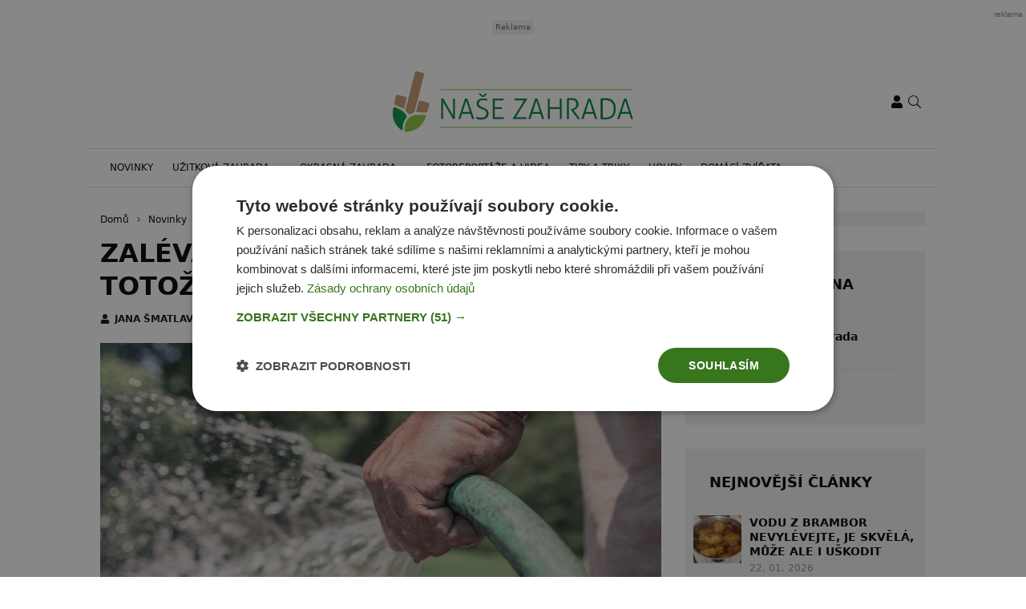

--- FILE ---
content_type: image/svg+xml
request_url: https://www.nasezahrada.com/wp-content/themes/rs-magazine/dist/img/sprite.svg
body_size: 3407
content:
<svg xmlns="http://www.w3.org/2000/svg"><symbol id="icon-angle-down" viewBox="0 0 10 5.5"><path d="M9.85.15a.48.48 0 00-.7 0L5 4.29.85.15a.48.48 0 00-.7 0 .48.48 0 000 .7l4.5 4.5a.48.48 0 00.7 0l4.5-4.5a.48.48 0 000-.7z"/></symbol><symbol id="icon-angle-left" viewBox="0 0 5.47 9.95"><path d="M5.34 9.82a.5.5 0 000-.68L1.2 5 5.34.82a.5.5 0 000-.68.48.48 0 00-.68 0L.14 4.62a.48.48 0 000 .68l4.5 4.52a.5.5 0 00.68 0z"/></symbol><symbol id="icon-angle-right" viewBox="0 0 5.47 9.95"><path d="M.14.14a.48.48 0 000 .68L4.28 5 .14 9.14a.48.48 0 000 .68.5.5 0 00.68 0l4.52-4.48a.5.5 0 000-.68L.84.14a.48.48 0 00-.68 0z"/></symbol><symbol id="icon-angle-up" viewBox="0 0 10 5.5"><path d="M.15 5.35a.49.49 0 00.68 0L5 1.21l4.15 4.14a.49.49 0 00.68 0 .49.49 0 000-.68L5.35.15a.49.49 0 00-.68 0L.15 4.65a.49.49 0 000 .68z"/></symbol><symbol id="icon-clock" viewBox="0 0 12 12"><path d="M6 0a6 6 0 106 6 6 6 0 00-6-6zm0 10.839A4.839 4.839 0 1110.839 6 4.837 4.837 0 016 10.839zm1.5-2.526L5.441 6.82a.292.292 0 01-.119-.235V2.613a.291.291 0 01.29-.29h.774a.291.291 0 01.29.29v3.428l1.616 1.176a.29.29 0 01.063.406L7.9 8.25a.292.292 0 01-.4.063z" fill="currentColor"/></symbol><symbol id="icon-comment" viewBox="0 0 12 10.499"><path d="M6 0C2.686 0 0 2.182 0 4.874a4.308 4.308 0 001.24 2.96A5.947 5.947 0 01.154 9.55a.563.563 0 00.412.95 5.686 5.686 0 003.26-1.085 7.238 7.238 0 002.177.335c3.314 0 6-2.182 6-4.874S9.314 0 6 0zm0 8.624a6.09 6.09 0 01-1.834-.284l-.532-.169-.457.323a5.039 5.039 0 01-1.347.68 5.878 5.878 0 00.466-.942l.248-.659-.483-.511a3.223 3.223 0 01-.933-2.189c0-2.067 2.186-3.75 4.874-3.75s4.874 1.683 4.874 3.75S8.688 8.624 6 8.624z" fill="currentColor"/></symbol><symbol id="icon-eye" viewBox="0 0 12 8"><path d="M5.999 1.667a2.311 2.311 0 00-.651.1 1.154 1.154 0 01.151.563A1.167 1.167 0 014.333 3.5a1.154 1.154 0 01-.563-.151 2.327 2.327 0 102.229-1.682zM11.927 3.7A6.682 6.682 0 005.999 0 6.683 6.683 0 00.072 3.7a.674.674 0 000 .608A6.682 6.682 0 005.999 8a6.683 6.683 0 005.928-3.7.674.674 0 000-.608zM5.999 7a5.667 5.667 0 01-4.957-3 5.667 5.667 0 014.957-3 5.667 5.667 0 014.957 3 5.667 5.667 0 01-4.957 3z" fill="currentColor"/></symbol><symbol id="icon-facebook-f" viewBox="0 0 7.498 14"><path data-name="facebook-f" d="M7.01 7.875l.389-2.534H4.965V3.7a1.267 1.267 0 011.428-1.369h1.105V.171A13.478 13.478 0 005.536 0a3.093 3.093 0 00-3.311 3.41v1.931H0v2.534h2.226V14h2.739V7.875z" fill="currentColor"/></symbol><symbol id="icon-globe" viewBox="0 0 496 512"><path d="M248 8C111 8 0 119 0 256s111 248 248 248 248-111 248-248S385 8 248 8zm193.2 152h-82.5c-9-44.4-24.1-82.2-43.2-109.1 55 18.2 100.2 57.9 125.7 109.1zM336 256c0 22.9-1.6 44.2-4.3 64H164.3c-2.7-19.8-4.3-41.1-4.3-64s1.6-44.2 4.3-64h167.4c2.7 19.8 4.3 41.1 4.3 64zM248 40c26.9 0 61.4 44.1 78.1 120H169.9C186.6 84.1 221.1 40 248 40zm-67.5 10.9c-19 26.8-34.2 64.6-43.2 109.1H54.8c25.5-51.2 70.7-90.9 125.7-109.1zM32 256c0-22.3 3.4-43.8 9.7-64h90.5c-2.6 20.5-4.2 41.8-4.2 64s1.5 43.5 4.2 64H41.7c-6.3-20.2-9.7-41.7-9.7-64zm22.8 96h82.5c9 44.4 24.1 82.2 43.2 109.1-55-18.2-100.2-57.9-125.7-109.1zM248 472c-26.9 0-61.4-44.1-78.1-120h156.2c-16.7 75.9-51.2 120-78.1 120zm67.5-10.9c19-26.8 34.2-64.6 43.2-109.1h82.5c-25.5 51.2-70.7 90.9-125.7 109.1zM363.8 320c2.6-20.5 4.2-41.8 4.2-64s-1.5-43.5-4.2-64h90.5c6.3 20.2 9.7 41.7 9.7 64s-3.4 43.8-9.7 64h-90.5z"/></symbol><symbol id="icon-instagram" viewBox="0 0 14 13.997"><path data-name="instagram" d="M7.002 3.41a3.589 3.589 0 103.589 3.589A3.583 3.583 0 007.002 3.41zm0 5.922a2.333 2.333 0 112.333-2.334 2.337 2.337 0 01-2.333 2.333zm4.573-6.069a.837.837 0 11-.837-.837.835.835 0 01.837.837zm2.377.85a4.142 4.142 0 00-1.132-2.938A4.17 4.17 0 009.887.044c-1.156-.066-4.619-.066-5.775 0a4.164 4.164 0 00-2.937 1.131A4.156 4.156 0 00.049 4.109c-.066 1.156-.066 4.619 0 5.775a4.142 4.142 0 001.126 2.933 4.175 4.175 0 002.933 1.131c1.156.066 4.619.066 5.775 0a4.142 4.142 0 002.933-1.131 4.17 4.17 0 001.131-2.933c.069-1.155.069-4.616.004-5.771zm-1.493 7.012a2.362 2.362 0 01-1.331 1.331 15.426 15.426 0 01-4.126.281 15.546 15.546 0 01-4.127-.282 2.362 2.362 0 01-1.33-1.331 15.426 15.426 0 01-.281-4.126 15.546 15.546 0 01.281-4.123 2.362 2.362 0 011.33-1.333 15.425 15.425 0 014.126-.281 15.546 15.546 0 014.126.281 2.362 2.362 0 011.331 1.333 15.426 15.426 0 01.281 4.126 15.417 15.417 0 01-.281 4.123z" fill="currentColor"/></symbol><symbol id="icon-key" viewBox="0 0 512 512"><path d="M336 32c79.529 0 144 64.471 144 144s-64.471 144-144 144c-18.968 0-37.076-3.675-53.661-10.339L240 352h-48v64h-64v64H32v-80l170.339-170.339C195.675 213.076 192 194.968 192 176c0-79.529 64.471-144 144-144m0-32c-97.184 0-176 78.769-176 176 0 15.307 1.945 30.352 5.798 44.947L7.029 379.716A24.003 24.003 0 000 396.686V488c0 13.255 10.745 24 24 24h112c13.255 0 24-10.745 24-24v-40h40c13.255 0 24-10.745 24-24v-40h19.314c6.365 0 12.47-2.529 16.971-7.029l30.769-30.769C305.648 350.055 320.693 352 336 352c97.184 0 176-78.769 176-176C512 78.816 433.231 0 336 0zm48 108c11.028 0 20 8.972 20 20s-8.972 20-20 20-20-8.972-20-20 8.972-20 20-20m0-28c-26.51 0-48 21.49-48 48s21.49 48 48 48 48-21.49 48-48-21.49-48-48-48z"/></symbol><symbol id="icon-linkedin-in" viewBox="0 0 14 14"><path data-name="linkedin-in" d="M3.134 14H.231V4.653h2.9zM1.681 3.378a1.689 1.689 0 111.681-1.7 1.7 1.7 0 01-1.681 1.7zM14 14h-2.9V9.45c0-1.084-.022-2.475-1.509-2.475-1.509 0-1.74 1.178-1.74 2.4V14h-2.9V4.653h2.785v1.275h.041a3.05 3.05 0 012.746-1.509C13.46 4.418 14 6.353 14 8.865V14z" fill="currentColor"/></symbol><symbol fill="currentColor" id="icon-linkedin" viewBox="0 0 32 32"><path d="M8.643 4A2.641 2.641 0 006 6.64C6 8.1 7.183 9.31 8.64 9.31c1.459 0 2.643-1.21 2.643-2.668A2.64 2.64 0 008.643 4zm12.892 7c-2.219 0-3.488 1.16-4.098 2.314h-.064v-2.003H13V26h4.557v-7.271c0-1.916.144-3.768 2.515-3.768 2.337 0 2.371 2.185 2.371 3.889V26H27v-8.068C27 13.984 26.151 11 21.535 11zm-15.172.31V26h4.56V11.31h-4.56z"/></symbol><symbol id="icon-map-marker-alt" viewBox="0 0 9 12"><path d="M4.5 0A4.5 4.5 0 000 4.5c0 1.667.562 2.188 3.545 6.971a1.126 1.126 0 001.909 0C8.439 6.685 9 6.166 9 4.5A4.5 4.5 0 004.5 0zm0 10.875C1.514 6.086 1.125 5.784 1.125 4.5a3.375 3.375 0 016.75 0c0 1.279-.355 1.533-3.375 6.375zM2.625 4.5A1.875 1.875 0 114.5 6.375 1.875 1.875 0 012.625 4.5z" fill="currentColor"/></symbol><symbol id="icon-menu" viewBox="0 0 20 14"><path d="M0 0v2h20V0zm0 6v2h20V6zm0 6v2h20v-2z"/></symbol><symbol id="icon-search" viewBox="0 0 16 16"><path d="M15.89 15.049l-4.031-4.031a.371.371 0 00-.266-.109h-.322a6.434 6.434 0 10-.362.366v.319a.384.384 0 00.109.266l4.031 4.031a.375.375 0 00.531 0l.309-.309a.375.375 0 00.001-.533zM6.5 12A5.5 5.5 0 1112 6.5 5.5 5.5 0 016.5 12z" fill="currentColor"/></symbol><symbol id="icon-sign-out" viewBox="0 0 512 512"><path d="M48 64h132c6.6 0 12 5.4 12 12v8c0 6.6-5.4 12-12 12H48c-8.8 0-16 7.2-16 16v288c0 8.8 7.2 16 16 16h132c6.6 0 12 5.4 12 12v8c0 6.6-5.4 12-12 12H48c-26.5 0-48-21.5-48-48V112c0-26.5 21.5-48 48-48zm279 19.5l-7.1 7.1c-4.7 4.7-4.7 12.3 0 17l132 131.4H172c-6.6 0-12 5.4-12 12v10c0 6.6 5.4 12 12 12h279.9L320 404.4c-4.7 4.7-4.7 12.3 0 17l7.1 7.1c4.7 4.7 12.3 4.7 17 0l164.5-164c4.7-4.7 4.7-12.3 0-17L344 83.5c-4.7-4.7-12.3-4.7-17 0z"/></symbol><symbol id="icon-times" viewBox="0 0 320 512"><path d="M193.94 256L296.5 153.44l21.15-21.15c3.12-3.12 3.12-8.19 0-11.31l-22.63-22.63c-3.12-3.12-8.19-3.12-11.31 0L160 222.06 36.29 98.34c-3.12-3.12-8.19-3.12-11.31 0L2.34 120.97c-3.12 3.12-3.12 8.19 0 11.31L126.06 256 2.34 379.71c-3.12 3.12-3.12 8.19 0 11.31l22.63 22.63c3.12 3.12 8.19 3.12 11.31 0L160 289.94 262.56 392.5l21.15 21.15c3.12 3.12 8.19 3.12 11.31 0l22.63-22.63c3.12-3.12 3.12-8.19 0-11.31L193.94 256z"/></symbol><symbol id="icon-twitter" viewBox="0 0 14 11.371"><path data-name="twitter" d="M12.561 2.834c.009.124.009.249.009.373a8.108 8.108 0 01-8.164 8.164A8.108 8.108 0 010 10.083a5.935 5.935 0 00.693.036 5.746 5.746 0 003.562-1.226 2.874 2.874 0 01-2.683-1.99 3.618 3.618 0 00.542.044 3.035 3.035 0 00.755-.1 2.87 2.87 0 01-2.3-2.816v-.033a2.89 2.89 0 001.3.364A2.874 2.874 0 01.981.524a8.156 8.156 0 005.916 3 3.239 3.239 0 01-.071-.657A2.872 2.872 0 0111.792.904a5.649 5.649 0 001.821-.693 2.862 2.862 0 01-1.261 1.581A5.752 5.752 0 0014 1.35a6.168 6.168 0 01-1.439 1.484z" fill="currentColor"/></symbol><symbol id="icon-user" viewBox="0 0 10.5 12"><path d="M5.25 6a3 3 0 10-3-3 3 3 0 003 3zm2.1.75h-.391a4.08 4.08 0 01-3.417 0H3.15A3.151 3.151 0 000 9.9v.975A1.125 1.125 0 001.125 12h8.25a1.125 1.125 0 001.125-1.125V9.9a3.151 3.151 0 00-3.15-3.15z" fill="currentColor"/></symbol><symbol id="icon-x-social" viewBox="0 0 24 21.7"><path d="M14.5 9.2l8-9.2h-3.7l-6.1 6.9L7.6 0H0l9.1 11.9-8.6 9.8h3.7l6.6-7.6 5.8 7.6H24L14.5 9.2zM4.3 2.1h2.2l13.2 17.4h-2L4.3 2.1z"/></symbol></svg>

--- FILE ---
content_type: application/javascript; charset=utf-8
request_url: https://www.nasezahrada.com/wp-content/cache/min/1/wp-content/plugins/rs-user-registration/src/oauth-token-provider.js?ver=1768323792
body_size: 1723
content:
(function(){const LEGACY_TOKEN_CACHE_STORAGE_KEY='rs_seznam_oauth_token_cache';const TOKEN_CACHE_STORAGE_KEY='rs_ucd_v1';const TOKEN_CACHE_TTL_MS=10*60*1000;const TOKEN_PREFETCH_ENABLED=window.RS_USER_REG_OAUTH_PREFETCH!==!1;const TOKEN_CACHE_OBFUSCATION_KEY='rS1k';let memoryToken=null;let inFlightTokenPromise=null;const readUserCacheKey=()=>{try{const cookies=document.cookie?document.cookie.split('; '):[];const item=cookies.find(c=>c.startsWith('rs_user_cache='));return item?item.substring('rs_user_cache='.length):''}catch(e){return''}};const obfuscateToken=(token)=>{try{const key=TOKEN_CACHE_OBFUSCATION_KEY;let out='';for(let i=0;i<token.length;i+=1){out+=String.fromCharCode(token.charCodeAt(i)^key.charCodeAt(i%key.length))}
return btoa(out)}catch(e){return''}};const deobfuscateToken=(encoded)=>{try{const key=TOKEN_CACHE_OBFUSCATION_KEY;const raw=atob(encoded);let out='';for(let i=0;i<raw.length;i+=1){out+=String.fromCharCode(raw.charCodeAt(i)^key.charCodeAt(i%key.length))}
return out}catch(e){return null}};const readCachePayload=(storageKey)=>{try{const raw=localStorage.getItem(storageKey);if(!raw){return null}
const parsed=JSON.parse(raw);if(!parsed||typeof parsed!=='object'){return null}
return parsed}catch(e){return null}};const normalizeCachePayload=(parsed,source)=>{if(typeof parsed.cachedAt!=='number'){return null}
if(typeof parsed.userCacheKey!=='string'){return null}
let token=null;if(typeof parsed.tokenEnc==='string'&&parsed.tokenEnc){token=deobfuscateToken(parsed.tokenEnc)}else if(typeof parsed.token==='string'&&parsed.token){token=parsed.token}
if(!token){return null}
const normalized={token,cachedAt:parsed.cachedAt,userCacheKey:parsed.userCacheKey};memoryToken=normalized;if(source==='legacy'){try{localStorage.removeItem(LEGACY_TOKEN_CACHE_STORAGE_KEY)}catch(e){}
saveTokenCache(token,parsed.userCacheKey,parsed.cachedAt)}
return normalized};const loadTokenCache=()=>{if(memoryToken){return memoryToken}
const current=readCachePayload(TOKEN_CACHE_STORAGE_KEY);if(current){const normalized=normalizeCachePayload(current,'current');if(normalized){return normalized}}
const legacy=readCachePayload(LEGACY_TOKEN_CACHE_STORAGE_KEY);if(legacy){const normalizedLegacy=normalizeCachePayload(legacy,'legacy');if(normalizedLegacy){return normalizedLegacy}}
return null};const clearTokenCache=(reason)=>{memoryToken=null;try{localStorage.removeItem(TOKEN_CACHE_STORAGE_KEY);localStorage.removeItem(LEGACY_TOKEN_CACHE_STORAGE_KEY)}catch(e){}};const saveTokenCache=(token,userCacheKey,cachedAtOverride)=>{if(!userCacheKey){return}
const cachedAt=typeof cachedAtOverride==='number'?cachedAtOverride:Date.now();const payload={token,cachedAt,userCacheKey};memoryToken=payload;try{const tokenEnc=obfuscateToken(token);if(!tokenEnc){return}
const stored={tokenEnc,cachedAt,userCacheKey};localStorage.setItem(TOKEN_CACHE_STORAGE_KEY,JSON.stringify(stored))}catch(e){}};const getCachedToken=()=>{const userCacheKey=readUserCacheKey();const hadMemory=Boolean(memoryToken);const cached=loadTokenCache();if(!cached){return{token:null,userCacheKey,reason:'empty'}}
const ageMs=Date.now()-cached.cachedAt;if(!userCacheKey){clearTokenCache('missing-user-cache-key');return{token:null,userCacheKey,reason:'missing-user-cache-key'}}
if(cached.userCacheKey!==userCacheKey){clearTokenCache('user-cache-key-mismatch');return{token:null,userCacheKey,reason:'user-cache-key-mismatch'}}
if(!Number.isFinite(ageMs)||ageMs<0||ageMs>TOKEN_CACHE_TTL_MS){clearTokenCache('expired');return{token:null,userCacheKey,reason:'expired',ageMs}}
return{token:cached.token,userCacheKey,ageMs,source:hadMemory?'memory':'storage'}};const startTokenFetch=()=>{if(inFlightTokenPromise){return inFlightTokenPromise}
if(typeof window.ajaxURL==='undefined'){return Promise.resolve(null)}
inFlightTokenPromise=fetch(window.ajaxURL,{method:'POST',headers:{'Content-Type':'application/x-www-form-urlencoded; charset=UTF-8'},body:new URLSearchParams({action:'get_seznam_oauth_token'})}).then(response=>{if(!response.ok){throw new Error('Network response was not ok: '+response.statusText)}
return response.json()}).then(data=>{if(data.success&&data.data&&data.data.token){const userCacheKey=readUserCacheKey();saveTokenCache(data.data.token,userCacheKey);return data.data.token}
clearTokenCache('missing-token');return null}).catch(error=>{clearTokenCache('fetch-error');return null}).finally(()=>{inFlightTokenPromise=null});return inFlightTokenPromise};window.SznOauthTokenProvider={getAuthorizationToken:function(getAuthorizationTokenCallback){const cached=getCachedToken();if(cached.token){getAuthorizationTokenCallback(cached.token);return}
if(typeof window.ajaxURL==='undefined'){getAuthorizationTokenCallback(null);return}
startTokenFetch().then(token=>{getAuthorizationTokenCallback(token||null)}).catch(()=>{getAuthorizationTokenCallback(null)})},signIn:function(hasShownDialogCallback){hasShownDialogCallback(!0);window.location.href="/prihlaseni/?discussion-login=1&redirect_to="+encodeURIComponent(window.location.href)}};const prefetchToken=()=>{if(!TOKEN_PREFETCH_ENABLED){return}
const cached=getCachedToken();if(cached.token){return}
if(!cached.userCacheKey){return}
if(typeof window.ajaxURL==='undefined'){return}
startTokenFetch()};prefetchToken()})()